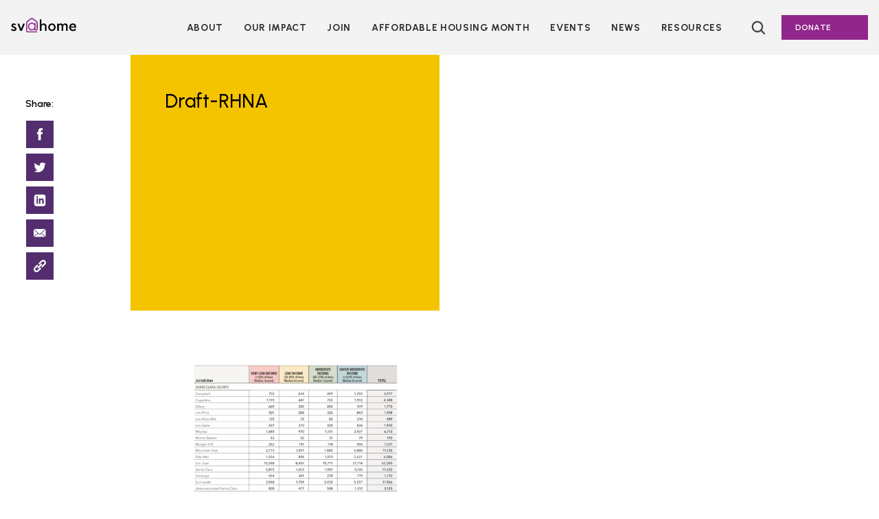

--- FILE ---
content_type: text/html; charset=UTF-8
request_url: https://siliconvalleyathome.org/housing-topics/draft-rhna/
body_size: 14680
content:
<!doctype html>
<html lang="en-US">
<head>
	<!-- Google Tag Manager -->
<script>(function(w,d,s,l,i){w[l]=w[l]||[];w[l].push({'gtm.start':
new Date().getTime(),event:'gtm.js'});var f=d.getElementsByTagName(s)[0],
j=d.createElement(s),dl=l!='dataLayer'?'&l='+l:'';j.async=true;j.src=
'https://www.googletagmanager.com/gtm.js?id='+i+dl;f.parentNode.insertBefore(j,f);
})(window,document,'script','dataLayer','GTM-NJT7QLS');</script>
<!-- End Google Tag Manager -->
	<meta charset="UTF-8">
	<meta name="viewport" content="width=device-width, initial-scale=1">
	<link rel="profile" href="https://gmpg.org/xfn/11">
	<link rel="preconnect" href="https://fonts.googleapis.com">
	<link rel="preconnect" href="https://fonts.gstatic.com" crossorigin>
	<link href="https://fonts.googleapis.com/css2?family=Amiri:ital@1&family=Lato:ital,wght@0,300;0,700;0,900;1,400&family=Playfair+Display:ital,wght@0,400;0,500;0,600;0,700;0,900;1,800&family=Urbanist:wght@400;500;600;700&display=swap" rel="stylesheet">

	<meta name='robots' content='index, follow, max-image-preview:large, max-snippet:-1, max-video-preview:-1' />
	<style>img:is([sizes="auto" i], [sizes^="auto," i]) { contain-intrinsic-size: 3000px 1500px }</style>
	
	<!-- This site is optimized with the Yoast SEO plugin v26.6 - https://yoast.com/wordpress/plugins/seo/ -->
	<title>Draft-RHNA - SV@Home</title>
	<link rel="canonical" href="https://siliconvalleyathome.org/housing-topics/draft-rhna/" />
	<meta property="og:locale" content="en_US" />
	<meta property="og:type" content="article" />
	<meta property="og:title" content="Draft-RHNA - SV@Home" />
	<meta property="og:url" content="https://siliconvalleyathome.org/housing-topics/draft-rhna/" />
	<meta property="og:site_name" content="SV@Home" />
	<meta property="og:image" content="https://siliconvalleyathome.org/housing-topics/draft-rhna" />
	<meta property="og:image:width" content="1038" />
	<meta property="og:image:height" content="652" />
	<meta property="og:image:type" content="image/png" />
	<meta name="twitter:card" content="summary_large_image" />
	<script type="application/ld+json" class="yoast-schema-graph">{"@context":"https://schema.org","@graph":[{"@type":"WebPage","@id":"https://siliconvalleyathome.org/housing-topics/draft-rhna/","url":"https://siliconvalleyathome.org/housing-topics/draft-rhna/","name":"Draft-RHNA - SV@Home","isPartOf":{"@id":"https://siliconvalleyathome.org/#website"},"primaryImageOfPage":{"@id":"https://siliconvalleyathome.org/housing-topics/draft-rhna/#primaryimage"},"image":{"@id":"https://siliconvalleyathome.org/housing-topics/draft-rhna/#primaryimage"},"thumbnailUrl":"https://siliconvalleyathome.org/wp-content/uploads/2021/07/Draft-RHNA.png","datePublished":"2021-07-13T16:55:19+00:00","breadcrumb":{"@id":"https://siliconvalleyathome.org/housing-topics/draft-rhna/#breadcrumb"},"inLanguage":"en-US","potentialAction":[{"@type":"ReadAction","target":["https://siliconvalleyathome.org/housing-topics/draft-rhna/"]}]},{"@type":"ImageObject","inLanguage":"en-US","@id":"https://siliconvalleyathome.org/housing-topics/draft-rhna/#primaryimage","url":"https://siliconvalleyathome.org/wp-content/uploads/2021/07/Draft-RHNA.png","contentUrl":"https://siliconvalleyathome.org/wp-content/uploads/2021/07/Draft-RHNA.png","width":1038,"height":652},{"@type":"BreadcrumbList","@id":"https://siliconvalleyathome.org/housing-topics/draft-rhna/#breadcrumb","itemListElement":[{"@type":"ListItem","position":1,"name":"Home","item":"https://siliconvalleyathome.org/"},{"@type":"ListItem","position":2,"name":"Housing Topics","item":"https://siliconvalleyathome.org/housing-topics/"},{"@type":"ListItem","position":3,"name":"Draft-RHNA"}]},{"@type":"WebSite","@id":"https://siliconvalleyathome.org/#website","url":"https://siliconvalleyathome.org/","name":"SV@Home","description":"","publisher":{"@id":"https://siliconvalleyathome.org/#organization"},"potentialAction":[{"@type":"SearchAction","target":{"@type":"EntryPoint","urlTemplate":"https://siliconvalleyathome.org/?s={search_term_string}"},"query-input":{"@type":"PropertyValueSpecification","valueRequired":true,"valueName":"search_term_string"}}],"inLanguage":"en-US"},{"@type":"Organization","@id":"https://siliconvalleyathome.org/#organization","name":"SV@Home","url":"https://siliconvalleyathome.org/","logo":{"@type":"ImageObject","inLanguage":"en-US","@id":"https://siliconvalleyathome.org/#/schema/logo/image/","url":"https://siliconvalleyathome.org/wp-content/uploads/2017/06/color_logo_transparentbg-1900x623.png","contentUrl":"https://siliconvalleyathome.org/wp-content/uploads/2017/06/color_logo_transparentbg-1900x623.png","width":3750,"height":1229,"caption":"SV@Home"},"image":{"@id":"https://siliconvalleyathome.org/#/schema/logo/image/"}}]}</script>
	<!-- / Yoast SEO plugin. -->


<link rel='dns-prefetch' href='//cdnjs.cloudflare.com' />
<link rel='dns-prefetch' href='//use.typekit.net' />
<link rel="alternate" type="application/rss+xml" title="SV@Home &raquo; Feed" href="https://siliconvalleyathome.org/feed/" />
<link rel="alternate" type="application/rss+xml" title="SV@Home &raquo; Comments Feed" href="https://siliconvalleyathome.org/comments/feed/" />
<link rel="alternate" type="application/rss+xml" title="SV@Home &raquo; Draft-RHNA Comments Feed" href="https://siliconvalleyathome.org/housing-topics/draft-rhna/feed/" />
<script>
window._wpemojiSettings = {"baseUrl":"https:\/\/s.w.org\/images\/core\/emoji\/16.0.1\/72x72\/","ext":".png","svgUrl":"https:\/\/s.w.org\/images\/core\/emoji\/16.0.1\/svg\/","svgExt":".svg","source":{"concatemoji":"https:\/\/siliconvalleyathome.org\/wp-includes\/js\/wp-emoji-release.min.js?ver=6.8.3"}};
/*! This file is auto-generated */
!function(s,n){var o,i,e;function c(e){try{var t={supportTests:e,timestamp:(new Date).valueOf()};sessionStorage.setItem(o,JSON.stringify(t))}catch(e){}}function p(e,t,n){e.clearRect(0,0,e.canvas.width,e.canvas.height),e.fillText(t,0,0);var t=new Uint32Array(e.getImageData(0,0,e.canvas.width,e.canvas.height).data),a=(e.clearRect(0,0,e.canvas.width,e.canvas.height),e.fillText(n,0,0),new Uint32Array(e.getImageData(0,0,e.canvas.width,e.canvas.height).data));return t.every(function(e,t){return e===a[t]})}function u(e,t){e.clearRect(0,0,e.canvas.width,e.canvas.height),e.fillText(t,0,0);for(var n=e.getImageData(16,16,1,1),a=0;a<n.data.length;a++)if(0!==n.data[a])return!1;return!0}function f(e,t,n,a){switch(t){case"flag":return n(e,"\ud83c\udff3\ufe0f\u200d\u26a7\ufe0f","\ud83c\udff3\ufe0f\u200b\u26a7\ufe0f")?!1:!n(e,"\ud83c\udde8\ud83c\uddf6","\ud83c\udde8\u200b\ud83c\uddf6")&&!n(e,"\ud83c\udff4\udb40\udc67\udb40\udc62\udb40\udc65\udb40\udc6e\udb40\udc67\udb40\udc7f","\ud83c\udff4\u200b\udb40\udc67\u200b\udb40\udc62\u200b\udb40\udc65\u200b\udb40\udc6e\u200b\udb40\udc67\u200b\udb40\udc7f");case"emoji":return!a(e,"\ud83e\udedf")}return!1}function g(e,t,n,a){var r="undefined"!=typeof WorkerGlobalScope&&self instanceof WorkerGlobalScope?new OffscreenCanvas(300,150):s.createElement("canvas"),o=r.getContext("2d",{willReadFrequently:!0}),i=(o.textBaseline="top",o.font="600 32px Arial",{});return e.forEach(function(e){i[e]=t(o,e,n,a)}),i}function t(e){var t=s.createElement("script");t.src=e,t.defer=!0,s.head.appendChild(t)}"undefined"!=typeof Promise&&(o="wpEmojiSettingsSupports",i=["flag","emoji"],n.supports={everything:!0,everythingExceptFlag:!0},e=new Promise(function(e){s.addEventListener("DOMContentLoaded",e,{once:!0})}),new Promise(function(t){var n=function(){try{var e=JSON.parse(sessionStorage.getItem(o));if("object"==typeof e&&"number"==typeof e.timestamp&&(new Date).valueOf()<e.timestamp+604800&&"object"==typeof e.supportTests)return e.supportTests}catch(e){}return null}();if(!n){if("undefined"!=typeof Worker&&"undefined"!=typeof OffscreenCanvas&&"undefined"!=typeof URL&&URL.createObjectURL&&"undefined"!=typeof Blob)try{var e="postMessage("+g.toString()+"("+[JSON.stringify(i),f.toString(),p.toString(),u.toString()].join(",")+"));",a=new Blob([e],{type:"text/javascript"}),r=new Worker(URL.createObjectURL(a),{name:"wpTestEmojiSupports"});return void(r.onmessage=function(e){c(n=e.data),r.terminate(),t(n)})}catch(e){}c(n=g(i,f,p,u))}t(n)}).then(function(e){for(var t in e)n.supports[t]=e[t],n.supports.everything=n.supports.everything&&n.supports[t],"flag"!==t&&(n.supports.everythingExceptFlag=n.supports.everythingExceptFlag&&n.supports[t]);n.supports.everythingExceptFlag=n.supports.everythingExceptFlag&&!n.supports.flag,n.DOMReady=!1,n.readyCallback=function(){n.DOMReady=!0}}).then(function(){return e}).then(function(){var e;n.supports.everything||(n.readyCallback(),(e=n.source||{}).concatemoji?t(e.concatemoji):e.wpemoji&&e.twemoji&&(t(e.twemoji),t(e.wpemoji)))}))}((window,document),window._wpemojiSettings);
</script>
<style id='wp-emoji-styles-inline-css'>

	img.wp-smiley, img.emoji {
		display: inline !important;
		border: none !important;
		box-shadow: none !important;
		height: 1em !important;
		width: 1em !important;
		margin: 0 0.07em !important;
		vertical-align: -0.1em !important;
		background: none !important;
		padding: 0 !important;
	}
</style>
<link rel='stylesheet' id='wp-block-library-css' href='https://siliconvalleyathome.org/wp-includes/css/dist/block-library/style.min.css?ver=6.8.3' media='all' />
<style id='classic-theme-styles-inline-css'>
/*! This file is auto-generated */
.wp-block-button__link{color:#fff;background-color:#32373c;border-radius:9999px;box-shadow:none;text-decoration:none;padding:calc(.667em + 2px) calc(1.333em + 2px);font-size:1.125em}.wp-block-file__button{background:#32373c;color:#fff;text-decoration:none}
</style>
<link rel='stylesheet' id='embed-action-network-css' href='https://siliconvalleyathome.org/wp-content/plugins/wp-action-network/blocks/block.css?ver=1673374981' media='all' />
<style id='global-styles-inline-css'>
:root{--wp--preset--aspect-ratio--square: 1;--wp--preset--aspect-ratio--4-3: 4/3;--wp--preset--aspect-ratio--3-4: 3/4;--wp--preset--aspect-ratio--3-2: 3/2;--wp--preset--aspect-ratio--2-3: 2/3;--wp--preset--aspect-ratio--16-9: 16/9;--wp--preset--aspect-ratio--9-16: 9/16;--wp--preset--color--black: #000000;--wp--preset--color--cyan-bluish-gray: #abb8c3;--wp--preset--color--white: #FFFFFF;--wp--preset--color--pale-pink: #f78da7;--wp--preset--color--vivid-red: #cf2e2e;--wp--preset--color--luminous-vivid-orange: #ff6900;--wp--preset--color--luminous-vivid-amber: #fcb900;--wp--preset--color--light-green-cyan: #7bdcb5;--wp--preset--color--vivid-green-cyan: #00d084;--wp--preset--color--pale-cyan-blue: #8ed1fc;--wp--preset--color--vivid-cyan-blue: #0693e3;--wp--preset--color--vivid-purple: #9b51e0;--wp--preset--color--sv-purple: #91278B;--wp--preset--color--sv-dark-purple: #532D6D;--wp--preset--color--dark-gray: #56565A;--wp--preset--color--sv-lt-blue: #60A9C1;--wp--preset--color--sv-yellow: #F5C400;--wp--preset--color--sv-blue: #EB881F;--wp--preset--color--darker-gray: #343030;--wp--preset--color--sv-lt-purple: #F3F3F3;--wp--preset--color--gray: #DEDEDE;--wp--preset--color--microsite-purple: #c893c5;--wp--preset--gradient--vivid-cyan-blue-to-vivid-purple: linear-gradient(135deg,rgba(6,147,227,1) 0%,rgb(155,81,224) 100%);--wp--preset--gradient--light-green-cyan-to-vivid-green-cyan: linear-gradient(135deg,rgb(122,220,180) 0%,rgb(0,208,130) 100%);--wp--preset--gradient--luminous-vivid-amber-to-luminous-vivid-orange: linear-gradient(135deg,rgba(252,185,0,1) 0%,rgba(255,105,0,1) 100%);--wp--preset--gradient--luminous-vivid-orange-to-vivid-red: linear-gradient(135deg,rgba(255,105,0,1) 0%,rgb(207,46,46) 100%);--wp--preset--gradient--very-light-gray-to-cyan-bluish-gray: linear-gradient(135deg,rgb(238,238,238) 0%,rgb(169,184,195) 100%);--wp--preset--gradient--cool-to-warm-spectrum: linear-gradient(135deg,rgb(74,234,220) 0%,rgb(151,120,209) 20%,rgb(207,42,186) 40%,rgb(238,44,130) 60%,rgb(251,105,98) 80%,rgb(254,248,76) 100%);--wp--preset--gradient--blush-light-purple: linear-gradient(135deg,rgb(255,206,236) 0%,rgb(152,150,240) 100%);--wp--preset--gradient--blush-bordeaux: linear-gradient(135deg,rgb(254,205,165) 0%,rgb(254,45,45) 50%,rgb(107,0,62) 100%);--wp--preset--gradient--luminous-dusk: linear-gradient(135deg,rgb(255,203,112) 0%,rgb(199,81,192) 50%,rgb(65,88,208) 100%);--wp--preset--gradient--pale-ocean: linear-gradient(135deg,rgb(255,245,203) 0%,rgb(182,227,212) 50%,rgb(51,167,181) 100%);--wp--preset--gradient--electric-grass: linear-gradient(135deg,rgb(202,248,128) 0%,rgb(113,206,126) 100%);--wp--preset--gradient--midnight: linear-gradient(135deg,rgb(2,3,129) 0%,rgb(40,116,252) 100%);--wp--preset--font-size--small: 13px;--wp--preset--font-size--medium: 20px;--wp--preset--font-size--large: 36px;--wp--preset--font-size--x-large: 42px;--wp--preset--font-size--h-1: 50px;--wp--preset--font-size--h-2: 36px;--wp--preset--font-size--h-3: 28px;--wp--preset--font-size--h-4: 26px;--wp--preset--font-size--h-5: 22px;--wp--preset--font-size--h-6: 14px;--wp--preset--font-size--p: 18px;--wp--preset--font-size--xs: 13px;--wp--preset--font-size--button: 16px;--wp--preset--font-size--nav: 15px;--wp--preset--spacing--20: 0.44rem;--wp--preset--spacing--30: 0.67rem;--wp--preset--spacing--40: 1rem;--wp--preset--spacing--50: 1.5rem;--wp--preset--spacing--60: 2.25rem;--wp--preset--spacing--70: 3.38rem;--wp--preset--spacing--80: 5.06rem;--wp--preset--shadow--natural: 6px 6px 9px rgba(0, 0, 0, 0.2);--wp--preset--shadow--deep: 12px 12px 50px rgba(0, 0, 0, 0.4);--wp--preset--shadow--sharp: 6px 6px 0px rgba(0, 0, 0, 0.2);--wp--preset--shadow--outlined: 6px 6px 0px -3px rgba(255, 255, 255, 1), 6px 6px rgba(0, 0, 0, 1);--wp--preset--shadow--crisp: 6px 6px 0px rgba(0, 0, 0, 1);}:where(.is-layout-flex){gap: 0.5em;}:where(.is-layout-grid){gap: 0.5em;}body .is-layout-flex{display: flex;}.is-layout-flex{flex-wrap: wrap;align-items: center;}.is-layout-flex > :is(*, div){margin: 0;}body .is-layout-grid{display: grid;}.is-layout-grid > :is(*, div){margin: 0;}:where(.wp-block-columns.is-layout-flex){gap: 2em;}:where(.wp-block-columns.is-layout-grid){gap: 2em;}:where(.wp-block-post-template.is-layout-flex){gap: 1.25em;}:where(.wp-block-post-template.is-layout-grid){gap: 1.25em;}.has-black-color{color: var(--wp--preset--color--black) !important;}.has-cyan-bluish-gray-color{color: var(--wp--preset--color--cyan-bluish-gray) !important;}.has-white-color{color: var(--wp--preset--color--white) !important;}.has-pale-pink-color{color: var(--wp--preset--color--pale-pink) !important;}.has-vivid-red-color{color: var(--wp--preset--color--vivid-red) !important;}.has-luminous-vivid-orange-color{color: var(--wp--preset--color--luminous-vivid-orange) !important;}.has-luminous-vivid-amber-color{color: var(--wp--preset--color--luminous-vivid-amber) !important;}.has-light-green-cyan-color{color: var(--wp--preset--color--light-green-cyan) !important;}.has-vivid-green-cyan-color{color: var(--wp--preset--color--vivid-green-cyan) !important;}.has-pale-cyan-blue-color{color: var(--wp--preset--color--pale-cyan-blue) !important;}.has-vivid-cyan-blue-color{color: var(--wp--preset--color--vivid-cyan-blue) !important;}.has-vivid-purple-color{color: var(--wp--preset--color--vivid-purple) !important;}.has-black-background-color{background-color: var(--wp--preset--color--black) !important;}.has-cyan-bluish-gray-background-color{background-color: var(--wp--preset--color--cyan-bluish-gray) !important;}.has-white-background-color{background-color: var(--wp--preset--color--white) !important;}.has-pale-pink-background-color{background-color: var(--wp--preset--color--pale-pink) !important;}.has-vivid-red-background-color{background-color: var(--wp--preset--color--vivid-red) !important;}.has-luminous-vivid-orange-background-color{background-color: var(--wp--preset--color--luminous-vivid-orange) !important;}.has-luminous-vivid-amber-background-color{background-color: var(--wp--preset--color--luminous-vivid-amber) !important;}.has-light-green-cyan-background-color{background-color: var(--wp--preset--color--light-green-cyan) !important;}.has-vivid-green-cyan-background-color{background-color: var(--wp--preset--color--vivid-green-cyan) !important;}.has-pale-cyan-blue-background-color{background-color: var(--wp--preset--color--pale-cyan-blue) !important;}.has-vivid-cyan-blue-background-color{background-color: var(--wp--preset--color--vivid-cyan-blue) !important;}.has-vivid-purple-background-color{background-color: var(--wp--preset--color--vivid-purple) !important;}.has-black-border-color{border-color: var(--wp--preset--color--black) !important;}.has-cyan-bluish-gray-border-color{border-color: var(--wp--preset--color--cyan-bluish-gray) !important;}.has-white-border-color{border-color: var(--wp--preset--color--white) !important;}.has-pale-pink-border-color{border-color: var(--wp--preset--color--pale-pink) !important;}.has-vivid-red-border-color{border-color: var(--wp--preset--color--vivid-red) !important;}.has-luminous-vivid-orange-border-color{border-color: var(--wp--preset--color--luminous-vivid-orange) !important;}.has-luminous-vivid-amber-border-color{border-color: var(--wp--preset--color--luminous-vivid-amber) !important;}.has-light-green-cyan-border-color{border-color: var(--wp--preset--color--light-green-cyan) !important;}.has-vivid-green-cyan-border-color{border-color: var(--wp--preset--color--vivid-green-cyan) !important;}.has-pale-cyan-blue-border-color{border-color: var(--wp--preset--color--pale-cyan-blue) !important;}.has-vivid-cyan-blue-border-color{border-color: var(--wp--preset--color--vivid-cyan-blue) !important;}.has-vivid-purple-border-color{border-color: var(--wp--preset--color--vivid-purple) !important;}.has-vivid-cyan-blue-to-vivid-purple-gradient-background{background: var(--wp--preset--gradient--vivid-cyan-blue-to-vivid-purple) !important;}.has-light-green-cyan-to-vivid-green-cyan-gradient-background{background: var(--wp--preset--gradient--light-green-cyan-to-vivid-green-cyan) !important;}.has-luminous-vivid-amber-to-luminous-vivid-orange-gradient-background{background: var(--wp--preset--gradient--luminous-vivid-amber-to-luminous-vivid-orange) !important;}.has-luminous-vivid-orange-to-vivid-red-gradient-background{background: var(--wp--preset--gradient--luminous-vivid-orange-to-vivid-red) !important;}.has-very-light-gray-to-cyan-bluish-gray-gradient-background{background: var(--wp--preset--gradient--very-light-gray-to-cyan-bluish-gray) !important;}.has-cool-to-warm-spectrum-gradient-background{background: var(--wp--preset--gradient--cool-to-warm-spectrum) !important;}.has-blush-light-purple-gradient-background{background: var(--wp--preset--gradient--blush-light-purple) !important;}.has-blush-bordeaux-gradient-background{background: var(--wp--preset--gradient--blush-bordeaux) !important;}.has-luminous-dusk-gradient-background{background: var(--wp--preset--gradient--luminous-dusk) !important;}.has-pale-ocean-gradient-background{background: var(--wp--preset--gradient--pale-ocean) !important;}.has-electric-grass-gradient-background{background: var(--wp--preset--gradient--electric-grass) !important;}.has-midnight-gradient-background{background: var(--wp--preset--gradient--midnight) !important;}.has-small-font-size{font-size: var(--wp--preset--font-size--small) !important;}.has-medium-font-size{font-size: var(--wp--preset--font-size--medium) !important;}.has-large-font-size{font-size: var(--wp--preset--font-size--large) !important;}.has-x-large-font-size{font-size: var(--wp--preset--font-size--x-large) !important;}
:where(.wp-block-post-template.is-layout-flex){gap: 1.25em;}:where(.wp-block-post-template.is-layout-grid){gap: 1.25em;}
:where(.wp-block-columns.is-layout-flex){gap: 2em;}:where(.wp-block-columns.is-layout-grid){gap: 2em;}
:root :where(.wp-block-pullquote){font-size: 1.5em;line-height: 1.6;}
</style>
<link rel='stylesheet' id='contact-form-7-css' href='https://siliconvalleyathome.org/wp-content/plugins/contact-form-7/includes/css/styles.css?ver=6.1.4' media='all' />
<link rel='stylesheet' id='slick-style-css' href='https://cdnjs.cloudflare.com/ajax/libs/slick-carousel/1.8.1/slick.min.css?ver=6.8.3' media='all' />
<link rel='stylesheet' id='sv_2022-fonts-css' href='https://use.typekit.net/zne2iqm.css?ver=6.8.3' media='' />
<link rel='stylesheet' id='sv_2022-style-css' href='https://siliconvalleyathome.org/wp-content/themes/sv_2022/dist/style-293946.css?ver=1.2.1' media='all' />
<script src="https://cdnjs.cloudflare.com/ajax/libs/gsap/3.5.1/gsap.min.js?ver=3.5.1" id="gsap-js"></script>
<script src="https://siliconvalleyathome.org/wp-content/themes/sv_2022/js/ScrollTrigger.min.js?ver=6.8.3" id="gsap-scrollTrigger-js"></script>
<script src="https://siliconvalleyathome.org/wp-includes/js/jquery/jquery.min.js?ver=3.7.1" id="jquery-core-js"></script>
<script src="https://siliconvalleyathome.org/wp-includes/js/jquery/jquery-migrate.min.js?ver=3.4.1" id="jquery-migrate-js"></script>
<link rel="https://api.w.org/" href="https://siliconvalleyathome.org/wp-json/" /><link rel="alternate" title="JSON" type="application/json" href="https://siliconvalleyathome.org/wp-json/wp/v2/media/13050" /><link rel="EditURI" type="application/rsd+xml" title="RSD" href="https://siliconvalleyathome.org/xmlrpc.php?rsd" />
<link rel='shortlink' href='https://siliconvalleyathome.org/?p=13050' />
<link rel="alternate" title="oEmbed (JSON)" type="application/json+oembed" href="https://siliconvalleyathome.org/wp-json/oembed/1.0/embed?url=https%3A%2F%2Fsiliconvalleyathome.org%2Fhousing-topics%2Fdraft-rhna%2F" />
<link rel="alternate" title="oEmbed (XML)" type="text/xml+oembed" href="https://siliconvalleyathome.org/wp-json/oembed/1.0/embed?url=https%3A%2F%2Fsiliconvalleyathome.org%2Fhousing-topics%2Fdraft-rhna%2F&#038;format=xml" />
<style>.recentcomments a{display:inline !important;padding:0 !important;margin:0 !important;}</style><link rel="icon" href="https://siliconvalleyathome.org/wp-content/uploads/2017/06/cropped-At-sign_large-32x32.png" sizes="32x32" />
<link rel="icon" href="https://siliconvalleyathome.org/wp-content/uploads/2017/06/cropped-At-sign_large-192x192.png" sizes="192x192" />
<link rel="apple-touch-icon" href="https://siliconvalleyathome.org/wp-content/uploads/2017/06/cropped-At-sign_large-180x180.png" />
<meta name="msapplication-TileImage" content="https://siliconvalleyathome.org/wp-content/uploads/2017/06/cropped-At-sign_large-270x270.png" />
</head>

<body class="attachment wp-singular attachment-template-default attachmentid-13050 attachment-png wp-custom-logo wp-theme-sv_2022">
	<!-- Google Tag Manager (noscript) -->
<noscript><iframe src="https://www.googletagmanager.com/ns.html?id=GTM-NJT7QLS"
height="0" width="0" style="display:none;visibility:hidden"></iframe></noscript>
<!-- End Google Tag Manager (noscript) -->
		<svg xmlns="http://www.w3.org/2000/svg" viewBox="0 0 0 0" width="0" height="0" focusable="false" role="none" style="visibility: hidden; position: absolute; left: -9999px; overflow: hidden;">
			<defs>
				<filter id="sv_2022-black">
					<feColorMatrix
		      type="matrix"
					color-interpolation-filters="sRGB"
		      values="0 0 0 0 0		              0 0 0 0 0		              0 0 0 0 0		              0 0 0 1 0 "/>
				</filter>
			</defs>
		</svg>
				<svg xmlns="http://www.w3.org/2000/svg" viewBox="0 0 0 0" width="0" height="0" focusable="false" role="none" style="visibility: hidden; position: absolute; left: -9999px; overflow: hidden;">
			<defs>
				<filter id="sv_2022-sv-purple">
					<feColorMatrix
		      type="matrix"
					color-interpolation-filters="sRGB"
		      values="0 0 0 0 0.56862745098		              0 0 0 0 0.152941176471		              0 0 0 0 0.545098039216		              0 0 0 1 0 "/>
				</filter>
			</defs>
		</svg>
				<svg xmlns="http://www.w3.org/2000/svg" viewBox="0 0 0 0" width="0" height="0" focusable="false" role="none" style="visibility: hidden; position: absolute; left: -9999px; overflow: hidden;">
			<defs>
				<filter id="sv_2022-sv-dark-purple">
					<feColorMatrix
		      type="matrix"
					color-interpolation-filters="sRGB"
		      values="0 0 0 0 0.325490196078		              0 0 0 0 0.176470588235		              0 0 0 0 0.427450980392		              0 0 0 1 0 "/>
				</filter>
			</defs>
		</svg>
				<svg xmlns="http://www.w3.org/2000/svg" viewBox="0 0 0 0" width="0" height="0" focusable="false" role="none" style="visibility: hidden; position: absolute; left: -9999px; overflow: hidden;">
			<defs>
				<filter id="sv_2022-dark-gray">
					<feColorMatrix
		      type="matrix"
					color-interpolation-filters="sRGB"
		      values="0 0 0 0 0.337254901961		              0 0 0 0 0.337254901961		              0 0 0 0 0.352941176471		              0 0 0 1 0 "/>
				</filter>
			</defs>
		</svg>
				<svg xmlns="http://www.w3.org/2000/svg" viewBox="0 0 0 0" width="0" height="0" focusable="false" role="none" style="visibility: hidden; position: absolute; left: -9999px; overflow: hidden;">
			<defs>
				<filter id="sv_2022-sv-lt-blue">
					<feColorMatrix
		      type="matrix"
					color-interpolation-filters="sRGB"
		      values="0 0 0 0 0.376470588235		              0 0 0 0 0.662745098039		              0 0 0 0 0.756862745098		              0 0 0 1 0 "/>
				</filter>
			</defs>
		</svg>
				<svg xmlns="http://www.w3.org/2000/svg" viewBox="0 0 0 0" width="0" height="0" focusable="false" role="none" style="visibility: hidden; position: absolute; left: -9999px; overflow: hidden;">
			<defs>
				<filter id="sv_2022-sv-yellow">
					<feColorMatrix
		      type="matrix"
					color-interpolation-filters="sRGB"
		      values="0 0 0 0 0.960784313725		              0 0 0 0 0.76862745098		              0 0 0 0 0		              0 0 0 1 0 "/>
				</filter>
			</defs>
		</svg>
				<svg xmlns="http://www.w3.org/2000/svg" viewBox="0 0 0 0" width="0" height="0" focusable="false" role="none" style="visibility: hidden; position: absolute; left: -9999px; overflow: hidden;">
			<defs>
				<filter id="sv_2022-sv-blue">
					<feColorMatrix
		      type="matrix"
					color-interpolation-filters="sRGB"
		      values="0 0 0 0 0.921568627451		              0 0 0 0 0.533333333333		              0 0 0 0 0.121568627451		              0 0 0 1 0 "/>
				</filter>
			</defs>
		</svg>
				<svg xmlns="http://www.w3.org/2000/svg" viewBox="0 0 0 0" width="0" height="0" focusable="false" role="none" style="visibility: hidden; position: absolute; left: -9999px; overflow: hidden;">
			<defs>
				<filter id="sv_2022-darker-gray">
					<feColorMatrix
		      type="matrix"
					color-interpolation-filters="sRGB"
		      values="0 0 0 0 0.203921568627		              0 0 0 0 0.188235294118		              0 0 0 0 0.188235294118		              0 0 0 1 0 "/>
				</filter>
			</defs>
		</svg>
				<svg xmlns="http://www.w3.org/2000/svg" viewBox="0 0 0 0" width="0" height="0" focusable="false" role="none" style="visibility: hidden; position: absolute; left: -9999px; overflow: hidden;">
			<defs>
				<filter id="sv_2022-sv-lt-purple">
					<feColorMatrix
		      type="matrix"
					color-interpolation-filters="sRGB"
		      values="0 0 0 0 0.952941176471		              0 0 0 0 0.952941176471		              0 0 0 0 0.952941176471		              0 0 0 1 0 "/>
				</filter>
			</defs>
		</svg>
				<svg xmlns="http://www.w3.org/2000/svg" viewBox="0 0 0 0" width="0" height="0" focusable="false" role="none" style="visibility: hidden; position: absolute; left: -9999px; overflow: hidden;">
			<defs>
				<filter id="sv_2022-gray">
					<feColorMatrix
		      type="matrix"
					color-interpolation-filters="sRGB"
		      values="0 0 0 0 0.870588235294		              0 0 0 0 0.870588235294		              0 0 0 0 0.870588235294		              0 0 0 1 0 "/>
				</filter>
			</defs>
		</svg>
				<svg xmlns="http://www.w3.org/2000/svg" viewBox="0 0 0 0" width="0" height="0" focusable="false" role="none" style="visibility: hidden; position: absolute; left: -9999px; overflow: hidden;">
			<defs>
				<filter id="sv_2022-white">
					<feColorMatrix
		      type="matrix"
					color-interpolation-filters="sRGB"
		      values="0 0 0 0 1		              0 0 0 0 1		              0 0 0 0 1		              0 0 0 1 0 "/>
				</filter>
			</defs>
		</svg>
				<svg xmlns="http://www.w3.org/2000/svg" viewBox="0 0 0 0" width="0" height="0" focusable="false" role="none" style="visibility: hidden; position: absolute; left: -9999px; overflow: hidden;">
			<defs>
				<filter id="sv_2022-microsite-purple">
					<feColorMatrix
		      type="matrix"
					color-interpolation-filters="sRGB"
		      values="0 0 0 0 0.78431372549		              0 0 0 0 0.576470588235		              0 0 0 0 0.772549019608		              0 0 0 1 0 "/>
				</filter>
			</defs>
		</svg>
		<div id="page" class="site">

	<!-- Violator Code -->
		<!-- End Violoator -->
			<a class="skip-link screen-reader-text" href="#primary">Skip to content</a>
	<header id="masthead" class="site-header">
		<div class="site-branding">
			<p class="site-header__branding">
				<a class="site-header__branding-link" href="https://siliconvalleyathome.org/" rel="home">
					<svg width="277" height="70" viewBox="0 0 277 70" stroke="none" fill="none" xmlns="http://www.w3.org/2000/svg">
<path d="M99.7065 31.4278V27.1223H104.427V55.3559C105.365 55.412 106.305 55.412 107.243 55.3559C107.625 55.2913 107.974 55.1005 108.235 54.8138C108.496 54.5271 108.655 54.1608 108.686 53.773C108.754 53.3582 108.78 52.9374 108.764 52.5172C108.764 44.4269 108.764 36.3259 108.764 28.2145C108.82 26.9886 108.553 25.7698 107.992 24.6805C107.43 23.5912 106.593 22.67 105.565 22.0095C100.735 18.7012 95.9775 15.3455 91.168 12.0109C90.3636 11.4266 89.3943 11.1171 88.4023 11.1275C87.4103 11.1379 86.4477 11.4679 85.6556 12.0689C80.9773 15.5689 76.3076 19.0759 71.6467 22.5899C69.6589 24.0937 68.8303 26.1884 68.8303 28.6471V51.0504C68.8303 54.1318 68.8303 57.2132 68.8303 60.2893C68.8213 60.7528 68.86 61.2161 68.9456 61.6717C69.0045 62.1136 69.2221 62.5185 69.5574 62.8101C69.8927 63.1017 70.3224 63.2598 70.7656 63.2546C71.1432 63.2546 71.5208 63.2546 71.8985 63.2546H111.434C111.544 64.8375 111.46 66.3782 111.486 68.0033C111.139 68.0591 110.789 68.0961 110.437 68.1141C97.3254 68.1141 84.2133 68.1141 71.0698 68.1141C70.1383 68.1065 69.2175 67.9134 68.3606 67.5457C67.5038 67.178 66.7279 66.6431 66.0778 65.9719C65.4277 65.3007 64.9162 64.5065 64.5731 63.6353C64.2299 62.7641 64.0618 61.833 64.0784 60.896C64.1466 52.8813 64.0784 44.8666 64.0784 36.8518C64.0784 33.9393 64.047 31.0479 64.0784 28.1195C64.069 26.2927 64.4922 24.4899 65.3131 22.8603C66.1339 21.2308 67.3288 19.8214 68.7988 18.7487C73.43 15.1978 78.166 11.7787 82.7867 8.19608C84.3988 7.00756 86.3399 6.35586 88.3383 6.33221C90.3368 6.30856 92.2926 6.91413 93.932 8.06417C98.7467 11.5149 103.656 14.8284 108.497 18.2369C110.065 19.2754 111.345 20.6974 112.217 22.3697C113.09 24.0419 113.526 25.9096 113.485 27.7976C113.516 36.2398 113.516 44.6819 113.485 53.124C113.485 56.2107 112.021 58.4003 109.21 59.6772C108.72 59.9273 108.185 60.0779 107.637 60.1204C105.046 60.1626 102.455 60.1204 99.696 60.1204V54.3059C99.1086 54.8335 98.7257 55.1132 98.3691 55.4403C91.9022 61.392 81.8007 60.7167 75.9317 54.1476C71.1485 48.7922 70.5453 40.6666 73.5244 35.1528C77.8094 27.2383 86.4843 24.4261 93.89 27.4494C95.7856 28.2646 97.4901 29.4707 98.8936 30.9898C99.0584 31.1765 99.2108 31.3739 99.3499 31.5808L99.7065 31.4278ZM99.9373 43.0357C99.9373 36.1765 94.9495 31.0215 88.341 31.0215C86.7864 31.015 85.2462 31.3204 83.8103 31.9197C82.3744 32.519 81.0716 33.4003 79.9782 34.5121C78.8849 35.6238 78.0228 36.9437 77.4423 38.3945C76.8619 39.8454 76.5748 41.398 76.5978 42.9618C76.5656 46.1181 77.7787 49.1585 79.9711 51.4165C82.1635 53.6745 85.1565 54.9659 88.2938 55.0077C93.4495 54.9971 99.9688 51.2615 99.9373 43.0093V43.0357Z" stroke="none" fill="black"/>
<path d="M196.414 30.5837H203.012V34.2771C203.489 33.7811 203.757 33.5068 204.019 33.2218C207.04 29.9822 210.727 29.101 214.923 30.1985C216.979 30.7428 218.746 32.0664 219.853 33.8919C220.084 34.2455 220.288 34.6095 220.566 35.0633L221.28 34.1716C222.816 32.1963 224.948 30.7767 227.355 30.1267C229.763 29.4767 232.315 29.6315 234.628 30.5678C237.922 31.9291 239.574 34.6042 240.266 37.9547C240.46 38.9046 240.56 39.8713 240.565 40.8409C240.591 47.3835 240.565 53.9209 240.565 60.4583C240.565 60.7062 240.533 60.9595 240.518 61.2022C239.637 61.4713 235.53 61.5294 233.878 61.2761V59.8198C233.878 54.1267 233.878 48.4335 233.878 42.7351C233.907 41.8077 233.844 40.8797 233.689 39.965C233.269 37.9389 232.152 36.4087 230.117 35.7439C229.101 35.3817 228.006 35.3103 226.952 35.5376C225.898 35.7649 224.928 36.282 224.149 37.0314C222.266 38.7514 221.789 41.0466 221.783 43.4738C221.783 48.9136 221.783 54.3588 221.783 59.7987V61.3394H215.122V59.9254C215.122 53.9807 215.122 48.0325 215.122 42.0808C215.133 41.5339 215.101 40.9871 215.028 40.4451C214.309 36.0816 209.961 34.1452 206.243 36.5407C204.208 37.8545 203.374 39.87 203.138 42.1916C203.102 42.655 203.09 43.1199 203.101 43.5846V61.3289H196.414V30.5837Z" stroke="none" fill="black"/>
<path d="M129.406 61.3709H122.823V12.4909C123.699 12.2218 127.811 12.1638 129.364 12.4223V34.8309C129.809 34.3455 130.072 34.0395 130.355 33.744C134.026 29.887 138.474 28.8898 143.467 30.4885C146.425 31.433 148.444 33.5224 149.734 36.3347C150.836 38.7248 151.124 41.2733 151.135 43.8587C151.135 49.3461 151.135 54.8282 151.135 60.3156C151.135 60.6427 151.082 60.9699 151.051 61.3709H144.385V59.9462C144.385 54.7543 144.385 49.5677 144.385 44.3758C144.383 43.1556 144.244 41.9396 143.97 40.751C142.633 35.2003 136.334 34.05 132.694 37.1631C131.653 38.0265 130.82 39.1149 130.255 40.3472C129.69 41.5795 129.409 42.924 129.432 44.2808C129.395 49.4675 129.432 54.6594 129.432 59.846L129.406 61.3709Z" stroke="none" fill="black"/>
<path d="M276.993 47.5838H254.078C254.112 48.1146 254.175 48.6431 254.267 49.1667C255.615 55.0076 260.372 57.0179 265.03 56.2897C267.551 55.923 269.837 54.602 271.423 52.5963C271.58 52.4064 271.753 52.227 272.01 51.942L276.552 55.4191C274.591 58.1206 272.283 60.1678 269.173 61.2231C265.809 62.3509 262.196 62.49 258.757 61.6241C253.48 60.2786 249.841 56.944 248.194 51.7468C246.327 45.9059 246.972 40.3077 250.769 35.3322C253.302 32.0081 256.79 30.3144 260.902 29.887C262.698 29.694 264.514 29.7955 266.278 30.1877C268.259 30.5805 270.116 31.4518 271.688 32.7267C273.261 34.0015 274.502 35.6417 275.304 37.506C276.736 40.6718 277.045 43.9748 276.993 47.5838ZM254.372 42.8984C255.746 43.1253 269.231 43.0673 270.107 42.8298C269.671 38.4083 266.613 35.443 262.502 35.443C260.472 35.4599 258.519 36.2302 257.019 37.606C255.519 38.9819 254.576 40.8665 254.372 42.8984Z" stroke="none" fill="black"/>
<path d="M157.903 46.4072C157.992 38.4188 162.666 32.1875 169.521 30.3355C171.902 29.6694 174.405 29.574 176.83 30.0569C179.255 30.5399 181.533 31.5877 183.483 33.1165C185.432 34.6452 186.999 36.6123 188.056 38.8599C189.113 41.1075 189.632 43.5731 189.572 46.059C189.498 53.9734 184.374 60.3473 176.748 61.8088C172.693 62.6438 168.474 61.8253 165.018 59.533C161.562 57.2408 159.152 53.6622 158.318 49.5835C158.127 48.5324 157.988 47.4723 157.903 46.4072ZM164.559 45.8796C164.496 47.7857 164.933 49.6749 165.828 51.3564C167.69 54.7069 170.591 56.2898 174.351 56.0734C178.112 55.8571 180.645 53.9629 182.045 50.4911C183.197 47.6939 183.248 44.5605 182.187 41.7271C179.564 34.4088 170.674 34.4352 167.082 38.6615C165.385 40.6723 164.486 43.2429 164.559 45.8796Z" stroke="none" fill="black"/>
<path d="M46.4613 61.4655C44.3634 61.4655 42.234 61.4655 40.0993 61.4655C39.8109 61.4655 39.5224 61.4655 39.1448 61.4181L27.2705 30.5938H34.6657C37.393 37.8856 40.1203 45.167 42.9001 52.5802L51.4334 30.5938H58.6398C58.5873 31.4749 47.3949 59.8721 46.4613 61.4655Z" stroke="none" fill="black"/>
<path d="M21.3517 34.3402L17.0614 37.9703C16.7624 37.6801 16.5055 37.4427 16.2275 37.1683C15.6001 36.5711 14.8573 36.1102 14.0452 35.8143C13.2331 35.5184 12.3692 35.3938 11.5071 35.4483C9.69243 35.5696 8.51759 36.7937 8.53857 38.4083C8.53816 38.7449 8.61568 39.0771 8.76497 39.3784C8.91427 39.6797 9.13124 39.9419 9.39872 40.1442C10.1186 40.7197 10.8914 41.225 11.7064 41.6532C13.1645 42.3813 14.7117 42.9512 16.1593 43.7004C17.6231 44.416 19.0264 45.2507 20.3552 46.1961C25.2643 49.8896 24.1104 56.3689 20.7118 59.3289C19.1576 60.6937 17.2493 61.5849 15.21 61.8985C11.5867 62.5395 7.85438 61.957 4.59446 60.2417C2.75121 59.2807 1.17285 57.8759 0 56.1526L4.40565 52.2797C4.72034 52.6227 4.99307 52.9182 5.27629 53.2136C6.22565 54.2319 7.37775 55.0373 8.65744 55.5774C9.93712 56.1174 11.3156 56.3799 12.703 56.3478C13.8064 56.3523 14.8788 55.9803 15.745 55.2925C17.2817 54.1001 17.4338 52.2692 16.0282 50.9237C15.4104 50.355 14.7145 49.8787 13.9617 49.5097C12.6925 48.8607 11.3393 48.3594 10.0753 47.7315C8.63659 47.0606 7.23584 46.3102 5.87944 45.4838C0.262241 41.9276 0.980781 33.7651 7.05953 30.9159C11.4022 28.8739 17.0719 29.8131 20.3552 33.1847C20.6751 33.5118 20.9793 33.8759 21.3517 34.3402Z" stroke="none" fill="black"/>
</svg>
					<span class="screen-reader-text">SV@Home</span>
				</a>
			</p>
		</div><!-- .site-branding -->

		<nav id="site-navigation" class="main-navigation">
			<button class="menu-toggle" aria-controls="primary-menu" aria-expanded="false"></button>
			<div class="menu-header-menu-container"><ul id="primary-menu" class="menu"><li id="menu-item-1311" class="menu-item menu-item-type-post_type menu-item-object-page menu-item-has-children menu-item-1311"><a href="https://siliconvalleyathome.org/about-us/">About</a>
<ul class="sub-menu">
	<li id="menu-item-1312" class="menu-item menu-item-type-post_type menu-item-object-page menu-item-1312"><a href="https://siliconvalleyathome.org/about-us/">About Us</a></li>
	<li id="menu-item-1305" class="menu-item menu-item-type-post_type menu-item-object-page menu-item-1305"><a href="https://siliconvalleyathome.org/staff/">Staff</a></li>
	<li id="menu-item-1306" class="menu-item menu-item-type-post_type menu-item-object-page menu-item-1306"><a href="https://siliconvalleyathome.org/board/">Board of Directors</a></li>
	<li id="menu-item-15624" class="menu-item menu-item-type-post_type menu-item-object-page menu-item-15624"><a href="https://siliconvalleyathome.org/job-listings/">Job Listings</a></li>
	<li id="menu-item-1314" class="menu-item menu-item-type-post_type menu-item-object-page menu-item-1314"><a href="https://siliconvalleyathome.org/contact-us/">Contact Us</a></li>
	<li id="menu-item-2025" class="menu-item menu-item-type-post_type menu-item-object-page menu-item-2025"><a href="https://siliconvalleyathome.org/about-us/press/">Media Inquiries</a></li>
	<li id="menu-item-17452" class="menu-item menu-item-type-post_type menu-item-object-page menu-item-17452"><a href="https://siliconvalleyathome.org/become-a-member/our-members/">Our Members</a></li>
	<li id="menu-item-18738" class="menu-item menu-item-type-post_type menu-item-object-page menu-item-18738"><a href="https://siliconvalleyathome.org/strategic-plan-2025-29/">Strategic Plan 2025-29</a></li>
</ul>
</li>
<li id="menu-item-18732" class="menu-item menu-item-type-post_type menu-item-object-page menu-item-has-children menu-item-18732"><a href="https://siliconvalleyathome.org/our-impact/">Our Impact</a>
<ul class="sub-menu">
	<li id="menu-item-19039" class="menu-item menu-item-type-post_type_archive menu-item-object-action-fund menu-item-19039"><a href="https://siliconvalleyathome.org/action-fund/">Action Fund</a></li>
	<li id="menu-item-18741" class="menu-item menu-item-type-post_type menu-item-object-page menu-item-18741"><a href="https://siliconvalleyathome.org/our-impact/">Our Impact</a></li>
	<li id="menu-item-7605" class="menu-item menu-item-type-post_type menu-item-object-page menu-item-has-children menu-item-7605"><a href="https://siliconvalleyathome.org/advocacy-toolkit/advocacy/">Advocacy</a>
	<ul class="sub-menu">
		<li id="menu-item-10748" class="menu-item menu-item-type-post_type menu-item-object-page menu-item-10748"><a href="https://siliconvalleyathome.org/advocacy-toolkit/advocacy/">Take Action</a></li>
		<li id="menu-item-16012" class="menu-item menu-item-type-post_type menu-item-object-page menu-item-16012"><a href="https://siliconvalleyathome.org/action-fund/">SV@Home Action Fund</a></li>
		<li id="menu-item-15820" class="menu-item menu-item-type-post_type menu-item-object-page menu-item-15820"><a href="https://siliconvalleyathome.org/advocacy-toolkit/">Advocacy Toolkit</a></li>
		<li id="menu-item-16403" class="menu-item menu-item-type-post_type menu-item-object-page menu-item-16403"><a href="https://siliconvalleyathome.org/housing-action-coalition-event-recordings/">Policy in Action@Home Series</a></li>
		<li id="menu-item-15642" class="menu-item menu-item-type-post_type menu-item-object-page menu-item-has-children menu-item-15642"><a href="https://siliconvalleyathome.org/project-endorsement/">Project Endorsement</a>
		<ul class="sub-menu">
			<li id="menu-item-15641" class="menu-item menu-item-type-post_type menu-item-object-page menu-item-15641"><a href="https://siliconvalleyathome.org/endorsed-projects/">List of Endorsed Projects</a></li>
		</ul>
</li>
	</ul>
</li>
	<li id="menu-item-18736" class="menu-item menu-item-type-post_type menu-item-object-page menu-item-has-children menu-item-18736"><a href="https://siliconvalleyathome.org/leadership-development/">Leadership Development</a>
	<ul class="sub-menu">
		<li id="menu-item-18735" class="menu-item menu-item-type-post_type menu-item-object-page menu-item-18735"><a href="https://siliconvalleyathome.org/community-roots-collaborative/">Community Roots Collaborative</a></li>
		<li id="menu-item-18737" class="menu-item menu-item-type-post_type menu-item-object-page menu-item-18737"><a href="https://siliconvalleyathome.org/brick-by-brick-institute/">Brick by Brick Institute</a></li>
	</ul>
</li>
	<li id="menu-item-18733" class="menu-item menu-item-type-post_type menu-item-object-page menu-item-has-children menu-item-18733"><a href="https://siliconvalleyathome.org/narrative-power/">Narrative Power</a>
	<ul class="sub-menu">
		<li id="menu-item-18734" class="menu-item menu-item-type-post_type menu-item-object-page menu-item-18734"><a href="https://siliconvalleyathome.org/?page_id=18726">Foundations of Affordable Housing</a></li>
	</ul>
</li>
</ul>
</li>
<li id="menu-item-17395" class="menu-item menu-item-type-custom menu-item-object-custom menu-item-has-children menu-item-17395"><a>Join</a>
<ul class="sub-menu">
	<li id="menu-item-19940" class="menu-item menu-item-type-custom menu-item-object-custom menu-item-19940"><a href="https://giving.classy.org/campaign/689102/donate">Individual Membership</a></li>
	<li id="menu-item-19941" class="menu-item menu-item-type-custom menu-item-object-custom menu-item-19941"><a href="https://giving.classy.org/campaign/720143/donate">Organizational Membership</a></li>
	<li id="menu-item-20204" class="menu-item menu-item-type-post_type menu-item-object-page menu-item-20204"><a href="https://siliconvalleyathome.org/ways-to-support-svhome/">More Ways To Support</a></li>
</ul>
</li>
<li id="menu-item-17624" class="menu-item menu-item-type-post_type menu-item-object-page menu-item-has-children menu-item-17624"><a href="https://siliconvalleyathome.org/affordable-housing-month/">Affordable Housing Month</a>
<ul class="sub-menu">
	<li id="menu-item-18775" class="menu-item menu-item-type-custom menu-item-object-custom menu-item-18775"><a href="https://siliconvalleyathome.org/affordable-housing-month/">Learn More</a></li>
	<li id="menu-item-18774" class="menu-item menu-item-type-custom menu-item-object-custom menu-item-18774"><a href="https://giving.classy.org/campaign/754884/donate">Become a Sponsor</a></li>
	<li id="menu-item-19358" class="menu-item menu-item-type-post_type menu-item-object-page menu-item-19358"><a href="https://siliconvalleyathome.org/affordable-housing-month/our-sponsors/">Our Sponsors</a></li>
</ul>
</li>
<li id="menu-item-10743" class="menu-item menu-item-type-post_type menu-item-object-page menu-item-10743"><a href="https://siliconvalleyathome.org/events/">Events</a></li>
<li id="menu-item-1636" class="menu-item menu-item-type-post_type menu-item-object-page menu-item-1636"><a href="https://siliconvalleyathome.org/news-and-updates/">News</a></li>
<li id="menu-item-15755" class="menu-item menu-item-type-post_type menu-item-object-page menu-item-has-children menu-item-15755"><a href="https://siliconvalleyathome.org/resources-2/">Resources</a>
<ul class="sub-menu">
	<li id="menu-item-15738" class="menu-item menu-item-type-post_type menu-item-object-page menu-item-15738"><a href="https://siliconvalleyathome.org/housing-topics/">Housing Topics</a></li>
	<li id="menu-item-15737" class="menu-item menu-item-type-post_type menu-item-object-page menu-item-15737"><a href="https://siliconvalleyathome.org/cities-and-public-agencies/">Cities and Public Agencies</a></li>
	<li id="menu-item-18913" class="menu-item menu-item-type-post_type menu-item-object-page menu-item-18913"><a href="https://siliconvalleyathome.org/housing-action-coalition-event-recordings/">Policy in Action@Home Series</a></li>
	<li id="menu-item-20187" class="menu-item menu-item-type-post_type menu-item-object-page menu-item-20187"><a href="https://siliconvalleyathome.org/foundations-of-affordable-housing-2/">Foundations of Affordable Housing</a></li>
	<li id="menu-item-16402" class="menu-item menu-item-type-post_type menu-item-object-page menu-item-16402"><a href="https://siliconvalleyathome.org/deep-dive-series/">Deep Dive Event Series</a></li>
	<li id="menu-item-15735" class="menu-item menu-item-type-post_type menu-item-object-page menu-item-15735"><a href="https://siliconvalleyathome.org/key-external-reports/">Key External Reports</a></li>
	<li id="menu-item-16663" class="menu-item menu-item-type-custom menu-item-object-custom menu-item-16663"><a href="https://siliconvalleyathome.org/resources/glossary/">Glossary</a></li>
</ul>
</li>
</ul></div>			<ul class="site-navigation-search">
								<li class='navigation-search'>
					<button type="button" name="button" class='search-button'>
						<img class="site-navigation-search__search-icon" src="https://siliconvalleyathome.org/wp-content/themes/sv_2022/img/search-icon.png" alt="">
					</button>
					<div class="search-holder active">
						<form class="search-form" role="search" method="get" action="https://siliconvalleyathome.org/">
        <label>
          <span class="screen-reader-text">Search for:</span>
          <input class="search-field" type="search" name="s" value="" placeholder="Search ...">
        </label>
        <span class="screen-reader-text">Search</span>
        <button class="search-submit wp-block-button__link" type="submit">Go</button>
    </form>
					</div>
				</li>
													<li class="navigation-button">
							<div class="wp-block-button is-style-fill">
		<a class="wp-block-button__link has-background-color has-svh-purple-background-color has-text-color has-white-color" href="https://giving.classy.org/campaign/718989/donate" target="">
			Donate		</a>
	</div>
		
					</li>
																</ul>
		</nav>
		<nav class="site-header__mobile-navigation">
			<button class="site-header__mobile-navigation__toggle" type="button" class="mobile-menu-toggle" aria-controls="mobile-navigation">
				<svg width="27" height="18" viewBox="0 0 27 18" fill="none" xmlns="http://www.w3.org/2000/svg">
<path d="M0 1H27M0 9.5H27M0 17.5H27" stroke="white"/>
</svg>
				<span class="screen-reader-text">Toggle navigation</span>
			</button>
			<div class="site-header__mobile-navigation__container" id="mobile-navigation">
				<div class="menu-header-menu-container"><ul id="primary-mobile-menu" class="menu"><li class="menu-item menu-item-type-post_type menu-item-object-page menu-item-has-children menu-item-1311"><a href="https://siliconvalleyathome.org/about-us/">About</a>
<ul class="sub-menu">
	<li class="menu-item menu-item-type-post_type menu-item-object-page menu-item-1312"><a href="https://siliconvalleyathome.org/about-us/">About Us</a></li>
	<li class="menu-item menu-item-type-post_type menu-item-object-page menu-item-1305"><a href="https://siliconvalleyathome.org/staff/">Staff</a></li>
	<li class="menu-item menu-item-type-post_type menu-item-object-page menu-item-1306"><a href="https://siliconvalleyathome.org/board/">Board of Directors</a></li>
	<li class="menu-item menu-item-type-post_type menu-item-object-page menu-item-15624"><a href="https://siliconvalleyathome.org/job-listings/">Job Listings</a></li>
	<li class="menu-item menu-item-type-post_type menu-item-object-page menu-item-1314"><a href="https://siliconvalleyathome.org/contact-us/">Contact Us</a></li>
	<li class="menu-item menu-item-type-post_type menu-item-object-page menu-item-2025"><a href="https://siliconvalleyathome.org/about-us/press/">Media Inquiries</a></li>
	<li class="menu-item menu-item-type-post_type menu-item-object-page menu-item-17452"><a href="https://siliconvalleyathome.org/become-a-member/our-members/">Our Members</a></li>
	<li class="menu-item menu-item-type-post_type menu-item-object-page menu-item-18738"><a href="https://siliconvalleyathome.org/strategic-plan-2025-29/">Strategic Plan 2025-29</a></li>
</ul>
</li>
<li class="menu-item menu-item-type-post_type menu-item-object-page menu-item-has-children menu-item-18732"><a href="https://siliconvalleyathome.org/our-impact/">Our Impact</a>
<ul class="sub-menu">
	<li class="menu-item menu-item-type-post_type_archive menu-item-object-action-fund menu-item-19039"><a href="https://siliconvalleyathome.org/action-fund/">Action Fund</a></li>
	<li class="menu-item menu-item-type-post_type menu-item-object-page menu-item-18741"><a href="https://siliconvalleyathome.org/our-impact/">Our Impact</a></li>
	<li class="menu-item menu-item-type-post_type menu-item-object-page menu-item-7605"><a href="https://siliconvalleyathome.org/advocacy-toolkit/advocacy/">Advocacy</a></li>
	<li class="menu-item menu-item-type-post_type menu-item-object-page menu-item-18736"><a href="https://siliconvalleyathome.org/leadership-development/">Leadership Development</a></li>
	<li class="menu-item menu-item-type-post_type menu-item-object-page menu-item-18733"><a href="https://siliconvalleyathome.org/narrative-power/">Narrative Power</a></li>
</ul>
</li>
<li class="menu-item menu-item-type-custom menu-item-object-custom menu-item-has-children menu-item-17395"><a>Join</a>
<ul class="sub-menu">
	<li class="menu-item menu-item-type-custom menu-item-object-custom menu-item-19940"><a href="https://giving.classy.org/campaign/689102/donate">Individual Membership</a></li>
	<li class="menu-item menu-item-type-custom menu-item-object-custom menu-item-19941"><a href="https://giving.classy.org/campaign/720143/donate">Organizational Membership</a></li>
	<li class="menu-item menu-item-type-post_type menu-item-object-page menu-item-20204"><a href="https://siliconvalleyathome.org/ways-to-support-svhome/">More Ways To Support</a></li>
</ul>
</li>
<li class="menu-item menu-item-type-post_type menu-item-object-page menu-item-has-children menu-item-17624"><a href="https://siliconvalleyathome.org/affordable-housing-month/">Affordable Housing Month</a>
<ul class="sub-menu">
	<li class="menu-item menu-item-type-custom menu-item-object-custom menu-item-18775"><a href="https://siliconvalleyathome.org/affordable-housing-month/">Learn More</a></li>
	<li class="menu-item menu-item-type-custom menu-item-object-custom menu-item-18774"><a href="https://giving.classy.org/campaign/754884/donate">Become a Sponsor</a></li>
	<li class="menu-item menu-item-type-post_type menu-item-object-page menu-item-19358"><a href="https://siliconvalleyathome.org/affordable-housing-month/our-sponsors/">Our Sponsors</a></li>
</ul>
</li>
<li class="menu-item menu-item-type-post_type menu-item-object-page menu-item-10743"><a href="https://siliconvalleyathome.org/events/">Events</a></li>
<li class="menu-item menu-item-type-post_type menu-item-object-page menu-item-1636"><a href="https://siliconvalleyathome.org/news-and-updates/">News</a></li>
<li class="menu-item menu-item-type-post_type menu-item-object-page menu-item-has-children menu-item-15755"><a href="https://siliconvalleyathome.org/resources-2/">Resources</a>
<ul class="sub-menu">
	<li class="menu-item menu-item-type-post_type menu-item-object-page menu-item-15738"><a href="https://siliconvalleyathome.org/housing-topics/">Housing Topics</a></li>
	<li class="menu-item menu-item-type-post_type menu-item-object-page menu-item-15737"><a href="https://siliconvalleyathome.org/cities-and-public-agencies/">Cities and Public Agencies</a></li>
	<li class="menu-item menu-item-type-post_type menu-item-object-page menu-item-18913"><a href="https://siliconvalleyathome.org/housing-action-coalition-event-recordings/">Policy in Action@Home Series</a></li>
	<li class="menu-item menu-item-type-post_type menu-item-object-page menu-item-20187"><a href="https://siliconvalleyathome.org/foundations-of-affordable-housing-2/">Foundations of Affordable Housing</a></li>
	<li class="menu-item menu-item-type-post_type menu-item-object-page menu-item-16402"><a href="https://siliconvalleyathome.org/deep-dive-series/">Deep Dive Event Series</a></li>
	<li class="menu-item menu-item-type-post_type menu-item-object-page menu-item-15735"><a href="https://siliconvalleyathome.org/key-external-reports/">Key External Reports</a></li>
	<li class="menu-item menu-item-type-custom menu-item-object-custom menu-item-16663"><a href="https://siliconvalleyathome.org/resources/glossary/">Glossary</a></li>
</ul>
</li>
</ul></div>								<form class="site-header__mobile-navigation__container-search" role="search" method="get" action="https://siliconvalleyathome.org/">
					<input type="search" name="s" value="" placeholder="Search" />
					<button type="submit">
						<span class="screen-reader-text">Submit search</span>
					</button>
				</form>
								<div class="site-header__mobile-navigation__container-socials">
											<ul class="site-socials">
					<li class="site-socials__item facebook">
				<a href="https://www.facebook.com/siliconvalleyathome/" target="_blank">
						<svg class="icon icon-facebook" viewBox="0 0 12 24" width="12" height="24">
	  <use xlink:href="https://siliconvalleyathome.org/wp-content/themes/sv_2022/img/svg/defs.svg#facebook"></use>
	</svg>
	 <span class="screen-reader-text">Find SV@Home on Facebook</span>
				</a>
			</li>
						<li class="site-socials__item twitter">
				<a href="https://twitter.com/SVatHome" target="_blank">
						<svg class="icon icon-twitter" viewBox="0 0 28 23" width="28" height="23">
	  <use xlink:href="https://siliconvalleyathome.org/wp-content/themes/sv_2022/img/svg/defs.svg#twitter"></use>
	</svg>
	 <span class="screen-reader-text">Find SV@Home on Twitter</span>
				</a>
			</li>
						<li class="site-socials__item linkedin">
				<a href="https://www.linkedin.com/company/sv-home" target="_blank">
						<svg class="icon icon-linkedin" viewBox="0 0 19 20" width="19" height="20">
	  <use xlink:href="https://siliconvalleyathome.org/wp-content/themes/sv_2022/img/svg/defs.svg#linkedin"></use>
	</svg>
	 <span class="screen-reader-text"></span>
				</a>
			</li>
						<li class="site-socials__item youtube">
				<a href="https://www.youtube.com/channel/UCFycECILuTW_19dxhijmi_Q" target="_blank">
						<svg class="icon icon-youtube" viewBox="0 0 31 26" width="31" height="26">
	  <use xlink:href="https://siliconvalleyathome.org/wp-content/themes/sv_2022/img/svg/defs.svg#youtube"></use>
	</svg>
	 <span class="screen-reader-text">Find SV@Home on YouTube</span>
				</a>
			</li>
						<li class="site-socials__item instagram">
				<a href="https://www.instagram.com/svathome" target="_blank">
						<svg class="icon icon-instagram" viewBox="0 0 20 20" width="20" height="20">
	  <use xlink:href="https://siliconvalleyathome.org/wp-content/themes/sv_2022/img/svg/defs.svg#instagram"></use>
	</svg>
	 <span class="screen-reader-text">Find SV@Home on Instagram</span>
				</a>
			</li>
						<li class="site-socials__item tiktok">
				<a href="https://www.tiktok.com/@siliconvalleyathome?is_from_webapp=1&sender_device=pc" target="_blank">
						<svg class="icon icon-tiktok" viewBox="0 0 512 512" width="512" height="512">
	  <use xlink:href="https://siliconvalleyathome.org/wp-content/themes/sv_2022/img/svg/defs.svg#tiktok"></use>
	</svg>
	 <span class="screen-reader-text">Find SV@Home on TikTok</span>
				</a>
			</li>
				</ul>
					</div>
				<div class="site-header__mobile-navigation__container-address">
					<p>350 W Julian St. #5, San Jose, CA 95110</p>
					<p>info@siliconvalleyathome.org</p>
					<p>(408) 780-8411</p>
				</div>
			</div>
		</nav>

	</div><!-- #site-navigation -->
	</header><!-- #masthead -->


  	<main id="primary" class="site-main">
  		 			<article>
 				<header class="post-header no-post-thumbnail content-margins Square">
        <div class="content-feature-block header-style alignwide">
        
                  
        <div class="content-feature-block__content">
                    <h2 class="content-feature-block__content__title">Draft-RHNA</h2>
                    
        </div>
      </div>
        
  
    
  
  

</header>
<div class="site-socials__container">
  <h5>Share:</h5>
  	<ul class="site-share">
					<li class="site-share__item">
				<a class="site-share__item-link" href="https://www.facebook.com/sharer/sharer.php?u=https%3A%2F%2Fsiliconvalleyathome.org%2Fhousing-topics%2Fdraft-rhna%2F" target="_blank">
						<svg class="icon icon-facebook" viewBox="0 0 12 24" width="12" height="24">
	  <use xlink:href="https://siliconvalleyathome.org/wp-content/themes/sv_2022/img/svg/defs.svg#facebook"></use>
	</svg>
						<span class="screen-reader-text">Share via Facebook</span>
				</a>
			</li>
					<li class="site-share__item">
				<a class="site-share__item-link" href="https://twitter.com/intent/tweet?text=Draft-RHNA+https%3A%2F%2Fsiliconvalleyathome.org%2Fhousing-topics%2Fdraft-rhna%2F+-+via+%40SVatHome" target="_blank">
						<svg class="icon icon-twitter" viewBox="0 0 28 23" width="28" height="23">
	  <use xlink:href="https://siliconvalleyathome.org/wp-content/themes/sv_2022/img/svg/defs.svg#twitter"></use>
	</svg>
						<span class="screen-reader-text">Share via Twitter</span>
				</a>
			</li>
					<li class="site-share__item">
				<a class="site-share__item-link" href="https://www.linkedin.com/company/sv-home" target="_blank">
						<svg class="icon icon-linkedin" viewBox="0 0 19 20" width="19" height="20">
	  <use xlink:href="https://siliconvalleyathome.org/wp-content/themes/sv_2022/img/svg/defs.svg#linkedin"></use>
	</svg>
						<span class="screen-reader-text">Share via LinkedIn</span>
				</a>
			</li>
					<li class="site-share__item">
				<a class="site-share__item-link" href="mailto:?subject=Draft-RHNA%20-%20SV%40Home&body=https%3A%2F%2Fsiliconvalleyathome.org%2Fhousing-topics%2Fdraft-rhna%2F" target="_blank">
						<svg class="icon icon-mail" viewBox="0 0 21 14" width="21" height="14">
	  <use xlink:href="https://siliconvalleyathome.org/wp-content/themes/sv_2022/img/svg/defs.svg#mail"></use>
	</svg>
						<span class="screen-reader-text">Share via Email</span>
				</a>
			</li>
				<li class="site-share__item">
      <a class="site-share__item-link single-share__copylink copybutton" href="https://siliconvalleyathome.org/housing-topics/draft-rhna/" data-target="#social-share1-permalink" data-alert="#social-share1-permalink-alert" aria-role="button">
					<svg class="icon icon-link" viewBox="0 0 19 19" width="19" height="19">
	  <use xlink:href="https://siliconvalleyathome.org/wp-content/themes/sv_2022/img/svg/defs.svg#link"></use>
	</svg>
					<span class="screen-reader-text">Copy permalink to clipboard </span>
			</a>
			<textarea class="single-share__copylink__text screen-reader-text" name="single-share__copylink__input" id="social-share1-permalink">https://siliconvalleyathome.org/housing-topics/draft-rhna/</textarea>
			<span class="single-share__copylink__notice copynotice" role="alert" style="display: none;" id="social-share1-permalink-alert">
				Copied&nbsp;to&nbsp;clipboard			</span>
    </li>
	</ul>
	</div>
 	 			<section class="page-content content-margins content-container centered-margins entry-content">
 	 				<p class="attachment"><a href='https://siliconvalleyathome.org/wp-content/uploads/2021/07/Draft-RHNA.png'><img fetchpriority="high" decoding="async" width="300" height="189" src="https://siliconvalleyathome.org/wp-content/uploads/2021/07/Draft-RHNA-800x503.png" class="attachment-medium size-medium" alt="" srcset="https://siliconvalleyathome.org/wp-content/uploads/2021/07/Draft-RHNA-800x503.png 800w, https://siliconvalleyathome.org/wp-content/uploads/2021/07/Draft-RHNA-768x482.png 768w, https://siliconvalleyathome.org/wp-content/uploads/2021/07/Draft-RHNA-200x126.png 200w, https://siliconvalleyathome.org/wp-content/uploads/2021/07/Draft-RHNA-500x314.png 500w, https://siliconvalleyathome.org/wp-content/uploads/2021/07/Draft-RHNA.png 1038w" sizes="(max-width: 300px) 100vw, 300px" /></a></p>
 	 			</section>
 			</article>
  			  	</main><!-- #main -->

  	<div style="clear:both;"></div>
	<footer id="colophon" class="site-footer">
		<div class="site-info">
			<div class="site-footer__info">
					<ul class="site-socials">
					<li class="site-socials__item facebook">
				<a href="https://www.facebook.com/siliconvalleyathome/" target="_blank">
						<svg class="icon icon-facebook" viewBox="0 0 12 24" width="12" height="24">
	  <use xlink:href="https://siliconvalleyathome.org/wp-content/themes/sv_2022/img/svg/defs.svg#facebook"></use>
	</svg>
	 <span class="screen-reader-text">Find SV@Home on Facebook</span>
				</a>
			</li>
						<li class="site-socials__item twitter">
				<a href="https://twitter.com/SVatHome" target="_blank">
						<svg class="icon icon-twitter" viewBox="0 0 28 23" width="28" height="23">
	  <use xlink:href="https://siliconvalleyathome.org/wp-content/themes/sv_2022/img/svg/defs.svg#twitter"></use>
	</svg>
	 <span class="screen-reader-text">Find SV@Home on Twitter</span>
				</a>
			</li>
						<li class="site-socials__item linkedin">
				<a href="https://www.linkedin.com/company/sv-home" target="_blank">
						<svg class="icon icon-linkedin" viewBox="0 0 19 20" width="19" height="20">
	  <use xlink:href="https://siliconvalleyathome.org/wp-content/themes/sv_2022/img/svg/defs.svg#linkedin"></use>
	</svg>
	 <span class="screen-reader-text"></span>
				</a>
			</li>
						<li class="site-socials__item youtube">
				<a href="https://www.youtube.com/channel/UCFycECILuTW_19dxhijmi_Q" target="_blank">
						<svg class="icon icon-youtube" viewBox="0 0 31 26" width="31" height="26">
	  <use xlink:href="https://siliconvalleyathome.org/wp-content/themes/sv_2022/img/svg/defs.svg#youtube"></use>
	</svg>
	 <span class="screen-reader-text">Find SV@Home on YouTube</span>
				</a>
			</li>
						<li class="site-socials__item instagram">
				<a href="https://www.instagram.com/svathome" target="_blank">
						<svg class="icon icon-instagram" viewBox="0 0 20 20" width="20" height="20">
	  <use xlink:href="https://siliconvalleyathome.org/wp-content/themes/sv_2022/img/svg/defs.svg#instagram"></use>
	</svg>
	 <span class="screen-reader-text">Find SV@Home on Instagram</span>
				</a>
			</li>
						<li class="site-socials__item tiktok">
				<a href="https://www.tiktok.com/@siliconvalleyathome?is_from_webapp=1&sender_device=pc" target="_blank">
						<svg class="icon icon-tiktok" viewBox="0 0 512 512" width="512" height="512">
	  <use xlink:href="https://siliconvalleyathome.org/wp-content/themes/sv_2022/img/svg/defs.svg#tiktok"></use>
	</svg>
	 <span class="screen-reader-text">Find SV@Home on TikTok</span>
				</a>
			</li>
				</ul>
					<div class="site-footer__info__content">
					<p class="site-footer__branding"><a class="site-footer__branding-link" href="https://siliconvalleyathome.org/" rel="home"><svg width="277" height="70" viewBox="0 0 277 70" stroke="none" fill="none" xmlns="http://www.w3.org/2000/svg">
<path d="M99.7065 31.4278V27.1223H104.427V55.3559C105.365 55.412 106.305 55.412 107.243 55.3559C107.625 55.2913 107.974 55.1005 108.235 54.8138C108.496 54.5271 108.655 54.1608 108.686 53.773C108.754 53.3582 108.78 52.9374 108.764 52.5172C108.764 44.4269 108.764 36.3259 108.764 28.2145C108.82 26.9886 108.553 25.7698 107.992 24.6805C107.43 23.5912 106.593 22.67 105.565 22.0095C100.735 18.7012 95.9775 15.3455 91.168 12.0109C90.3636 11.4266 89.3943 11.1171 88.4023 11.1275C87.4103 11.1379 86.4477 11.4679 85.6556 12.0689C80.9773 15.5689 76.3076 19.0759 71.6467 22.5899C69.6589 24.0937 68.8303 26.1884 68.8303 28.6471V51.0504C68.8303 54.1318 68.8303 57.2132 68.8303 60.2893C68.8213 60.7528 68.86 61.2161 68.9456 61.6717C69.0045 62.1136 69.2221 62.5185 69.5574 62.8101C69.8927 63.1017 70.3224 63.2598 70.7656 63.2546C71.1432 63.2546 71.5208 63.2546 71.8985 63.2546H111.434C111.544 64.8375 111.46 66.3782 111.486 68.0033C111.139 68.0591 110.789 68.0961 110.437 68.1141C97.3254 68.1141 84.2133 68.1141 71.0698 68.1141C70.1383 68.1065 69.2175 67.9134 68.3606 67.5457C67.5038 67.178 66.7279 66.6431 66.0778 65.9719C65.4277 65.3007 64.9162 64.5065 64.5731 63.6353C64.2299 62.7641 64.0618 61.833 64.0784 60.896C64.1466 52.8813 64.0784 44.8666 64.0784 36.8518C64.0784 33.9393 64.047 31.0479 64.0784 28.1195C64.069 26.2927 64.4922 24.4899 65.3131 22.8603C66.1339 21.2308 67.3288 19.8214 68.7988 18.7487C73.43 15.1978 78.166 11.7787 82.7867 8.19608C84.3988 7.00756 86.3399 6.35586 88.3383 6.33221C90.3368 6.30856 92.2926 6.91413 93.932 8.06417C98.7467 11.5149 103.656 14.8284 108.497 18.2369C110.065 19.2754 111.345 20.6974 112.217 22.3697C113.09 24.0419 113.526 25.9096 113.485 27.7976C113.516 36.2398 113.516 44.6819 113.485 53.124C113.485 56.2107 112.021 58.4003 109.21 59.6772C108.72 59.9273 108.185 60.0779 107.637 60.1204C105.046 60.1626 102.455 60.1204 99.696 60.1204V54.3059C99.1086 54.8335 98.7257 55.1132 98.3691 55.4403C91.9022 61.392 81.8007 60.7167 75.9317 54.1476C71.1485 48.7922 70.5453 40.6666 73.5244 35.1528C77.8094 27.2383 86.4843 24.4261 93.89 27.4494C95.7856 28.2646 97.4901 29.4707 98.8936 30.9898C99.0584 31.1765 99.2108 31.3739 99.3499 31.5808L99.7065 31.4278ZM99.9373 43.0357C99.9373 36.1765 94.9495 31.0215 88.341 31.0215C86.7864 31.015 85.2462 31.3204 83.8103 31.9197C82.3744 32.519 81.0716 33.4003 79.9782 34.5121C78.8849 35.6238 78.0228 36.9437 77.4423 38.3945C76.8619 39.8454 76.5748 41.398 76.5978 42.9618C76.5656 46.1181 77.7787 49.1585 79.9711 51.4165C82.1635 53.6745 85.1565 54.9659 88.2938 55.0077C93.4495 54.9971 99.9688 51.2615 99.9373 43.0093V43.0357Z" stroke="none" fill="black"/>
<path d="M196.414 30.5837H203.012V34.2771C203.489 33.7811 203.757 33.5068 204.019 33.2218C207.04 29.9822 210.727 29.101 214.923 30.1985C216.979 30.7428 218.746 32.0664 219.853 33.8919C220.084 34.2455 220.288 34.6095 220.566 35.0633L221.28 34.1716C222.816 32.1963 224.948 30.7767 227.355 30.1267C229.763 29.4767 232.315 29.6315 234.628 30.5678C237.922 31.9291 239.574 34.6042 240.266 37.9547C240.46 38.9046 240.56 39.8713 240.565 40.8409C240.591 47.3835 240.565 53.9209 240.565 60.4583C240.565 60.7062 240.533 60.9595 240.518 61.2022C239.637 61.4713 235.53 61.5294 233.878 61.2761V59.8198C233.878 54.1267 233.878 48.4335 233.878 42.7351C233.907 41.8077 233.844 40.8797 233.689 39.965C233.269 37.9389 232.152 36.4087 230.117 35.7439C229.101 35.3817 228.006 35.3103 226.952 35.5376C225.898 35.7649 224.928 36.282 224.149 37.0314C222.266 38.7514 221.789 41.0466 221.783 43.4738C221.783 48.9136 221.783 54.3588 221.783 59.7987V61.3394H215.122V59.9254C215.122 53.9807 215.122 48.0325 215.122 42.0808C215.133 41.5339 215.101 40.9871 215.028 40.4451C214.309 36.0816 209.961 34.1452 206.243 36.5407C204.208 37.8545 203.374 39.87 203.138 42.1916C203.102 42.655 203.09 43.1199 203.101 43.5846V61.3289H196.414V30.5837Z" stroke="none" fill="black"/>
<path d="M129.406 61.3709H122.823V12.4909C123.699 12.2218 127.811 12.1638 129.364 12.4223V34.8309C129.809 34.3455 130.072 34.0395 130.355 33.744C134.026 29.887 138.474 28.8898 143.467 30.4885C146.425 31.433 148.444 33.5224 149.734 36.3347C150.836 38.7248 151.124 41.2733 151.135 43.8587C151.135 49.3461 151.135 54.8282 151.135 60.3156C151.135 60.6427 151.082 60.9699 151.051 61.3709H144.385V59.9462C144.385 54.7543 144.385 49.5677 144.385 44.3758C144.383 43.1556 144.244 41.9396 143.97 40.751C142.633 35.2003 136.334 34.05 132.694 37.1631C131.653 38.0265 130.82 39.1149 130.255 40.3472C129.69 41.5795 129.409 42.924 129.432 44.2808C129.395 49.4675 129.432 54.6594 129.432 59.846L129.406 61.3709Z" stroke="none" fill="black"/>
<path d="M276.993 47.5838H254.078C254.112 48.1146 254.175 48.6431 254.267 49.1667C255.615 55.0076 260.372 57.0179 265.03 56.2897C267.551 55.923 269.837 54.602 271.423 52.5963C271.58 52.4064 271.753 52.227 272.01 51.942L276.552 55.4191C274.591 58.1206 272.283 60.1678 269.173 61.2231C265.809 62.3509 262.196 62.49 258.757 61.6241C253.48 60.2786 249.841 56.944 248.194 51.7468C246.327 45.9059 246.972 40.3077 250.769 35.3322C253.302 32.0081 256.79 30.3144 260.902 29.887C262.698 29.694 264.514 29.7955 266.278 30.1877C268.259 30.5805 270.116 31.4518 271.688 32.7267C273.261 34.0015 274.502 35.6417 275.304 37.506C276.736 40.6718 277.045 43.9748 276.993 47.5838ZM254.372 42.8984C255.746 43.1253 269.231 43.0673 270.107 42.8298C269.671 38.4083 266.613 35.443 262.502 35.443C260.472 35.4599 258.519 36.2302 257.019 37.606C255.519 38.9819 254.576 40.8665 254.372 42.8984Z" stroke="none" fill="black"/>
<path d="M157.903 46.4072C157.992 38.4188 162.666 32.1875 169.521 30.3355C171.902 29.6694 174.405 29.574 176.83 30.0569C179.255 30.5399 181.533 31.5877 183.483 33.1165C185.432 34.6452 186.999 36.6123 188.056 38.8599C189.113 41.1075 189.632 43.5731 189.572 46.059C189.498 53.9734 184.374 60.3473 176.748 61.8088C172.693 62.6438 168.474 61.8253 165.018 59.533C161.562 57.2408 159.152 53.6622 158.318 49.5835C158.127 48.5324 157.988 47.4723 157.903 46.4072ZM164.559 45.8796C164.496 47.7857 164.933 49.6749 165.828 51.3564C167.69 54.7069 170.591 56.2898 174.351 56.0734C178.112 55.8571 180.645 53.9629 182.045 50.4911C183.197 47.6939 183.248 44.5605 182.187 41.7271C179.564 34.4088 170.674 34.4352 167.082 38.6615C165.385 40.6723 164.486 43.2429 164.559 45.8796Z" stroke="none" fill="black"/>
<path d="M46.4613 61.4655C44.3634 61.4655 42.234 61.4655 40.0993 61.4655C39.8109 61.4655 39.5224 61.4655 39.1448 61.4181L27.2705 30.5938H34.6657C37.393 37.8856 40.1203 45.167 42.9001 52.5802L51.4334 30.5938H58.6398C58.5873 31.4749 47.3949 59.8721 46.4613 61.4655Z" stroke="none" fill="black"/>
<path d="M21.3517 34.3402L17.0614 37.9703C16.7624 37.6801 16.5055 37.4427 16.2275 37.1683C15.6001 36.5711 14.8573 36.1102 14.0452 35.8143C13.2331 35.5184 12.3692 35.3938 11.5071 35.4483C9.69243 35.5696 8.51759 36.7937 8.53857 38.4083C8.53816 38.7449 8.61568 39.0771 8.76497 39.3784C8.91427 39.6797 9.13124 39.9419 9.39872 40.1442C10.1186 40.7197 10.8914 41.225 11.7064 41.6532C13.1645 42.3813 14.7117 42.9512 16.1593 43.7004C17.6231 44.416 19.0264 45.2507 20.3552 46.1961C25.2643 49.8896 24.1104 56.3689 20.7118 59.3289C19.1576 60.6937 17.2493 61.5849 15.21 61.8985C11.5867 62.5395 7.85438 61.957 4.59446 60.2417C2.75121 59.2807 1.17285 57.8759 0 56.1526L4.40565 52.2797C4.72034 52.6227 4.99307 52.9182 5.27629 53.2136C6.22565 54.2319 7.37775 55.0373 8.65744 55.5774C9.93712 56.1174 11.3156 56.3799 12.703 56.3478C13.8064 56.3523 14.8788 55.9803 15.745 55.2925C17.2817 54.1001 17.4338 52.2692 16.0282 50.9237C15.4104 50.355 14.7145 49.8787 13.9617 49.5097C12.6925 48.8607 11.3393 48.3594 10.0753 47.7315C8.63659 47.0606 7.23584 46.3102 5.87944 45.4838C0.262241 41.9276 0.980781 33.7651 7.05953 30.9159C11.4022 28.8739 17.0719 29.8131 20.3552 33.1847C20.6751 33.5118 20.9793 33.8759 21.3517 34.3402Z" stroke="none" fill="black"/>
</svg>
<span class="screen-reader-text">SV@Home</span> </a></p>
		 			<p itemprop="address" itemscope itemtype="https://schema.org/PostalAddress">
				<span class="site-address-street"><span itemprop="streetAddress">110 North 3rd Street, Suite 20</span></span><br>
		<span><span itemprop="addressLocality">San Jose</span>, <abbr title="California" itemprop="addressRegion">CA</abbr> <span itemprop="postalCode">95112</span> </span>
	</p>
				<p>info@siliconvalleyathome.org</p>
			<p></p>
					</div>
			</div>
			<div class="site-footer__lists">
				<ul id="menu-footer-menu" class="menu site-footer__menu site-footer__primarymenu"><li id="menu-item-8689" class="menu-item menu-item-type-post_type menu-item-object-page menu-item-8689"><a href="https://siliconvalleyathome.org/about-us/">About</a></li>
<li id="menu-item-8722" class="menu-item menu-item-type-post_type menu-item-object-page menu-item-has-children menu-item-8722"><a href="https://siliconvalleyathome.org/become-a-member/">Join</a>
<ul class="sub-menu">
	<li id="menu-item-8694" class="menu-item menu-item-type-post_type menu-item-object-page menu-item-8694"><a href="https://siliconvalleyathome.org/news-and-updates/">News</a></li>
	<li id="menu-item-15861" class="menu-item menu-item-type-post_type menu-item-object-page menu-item-15861"><a href="https://siliconvalleyathome.org/events/">Events</a></li>
	<li id="menu-item-8710" class="menu-item menu-item-type-post_type menu-item-object-page menu-item-8710"><a href="https://siliconvalleyathome.org/advocacy-toolkit/advocacy/">Advocacy</a></li>
</ul>
</li>
<li id="menu-item-10755" class="menu-item menu-item-type-post_type menu-item-object-page menu-item-10755"><a href="https://siliconvalleyathome.org/programs/">Our Programs</a></li>
<li id="menu-item-16053" class="menu-item menu-item-type-post_type menu-item-object-page menu-item-16053"><a href="https://siliconvalleyathome.org/resources-2/">Resources</a></li>
<li id="menu-item-16664" class="menu-item menu-item-type-custom menu-item-object-custom menu-item-16664"><a href="https://siliconvalleyathome.org/mailing-list/">Subscribe to our Newsletter</a></li>
<li id="menu-item-19139" class="menu-item menu-item-type-post_type menu-item-object-page menu-item-19139"><a href="https://siliconvalleyathome.org/affordable-housing-month/">Affordable Housing Month</a></li>
</ul>			</div>
			<div class="site-footer__legal">
				 <span>Site created in Collaboration with <a href="https://wearecmyk.com/">CMYK</a></span>
			<span class="sep">  </span>
				Copyright 2022 SV@Home							</div>

		</div><!-- .site-info -->
	</footer><!-- #colophon -->
</div><!-- #page -->

<script type="speculationrules">
{"prefetch":[{"source":"document","where":{"and":[{"href_matches":"\/*"},{"not":{"href_matches":["\/wp-*.php","\/wp-admin\/*","\/wp-content\/uploads\/*","\/wp-content\/*","\/wp-content\/plugins\/*","\/wp-content\/themes\/sv_2022\/*","\/*\\?(.+)"]}},{"not":{"selector_matches":"a[rel~=\"nofollow\"]"}},{"not":{"selector_matches":".no-prefetch, .no-prefetch a"}}]},"eagerness":"conservative"}]}
</script>
<script src="https://siliconvalleyathome.org/wp-includes/js/dist/hooks.min.js?ver=4d63a3d491d11ffd8ac6" id="wp-hooks-js"></script>
<script src="https://siliconvalleyathome.org/wp-includes/js/dist/i18n.min.js?ver=5e580eb46a90c2b997e6" id="wp-i18n-js"></script>
<script id="wp-i18n-js-after">
wp.i18n.setLocaleData( { 'text direction\u0004ltr': [ 'ltr' ] } );
</script>
<script src="https://siliconvalleyathome.org/wp-content/plugins/contact-form-7/includes/swv/js/index.js?ver=6.1.4" id="swv-js"></script>
<script id="contact-form-7-js-before">
var wpcf7 = {
    "api": {
        "root": "https:\/\/siliconvalleyathome.org\/wp-json\/",
        "namespace": "contact-form-7\/v1"
    },
    "cached": 1
};
</script>
<script src="https://siliconvalleyathome.org/wp-content/plugins/contact-form-7/includes/js/index.js?ver=6.1.4" id="contact-form-7-js"></script>
<script src="https://cdnjs.cloudflare.com/ajax/libs/slick-carousel/1.8.1/slick.min.js?ver=1.8.1" id="slick-js-js"></script>
<script src="https://siliconvalleyathome.org/wp-content/themes/sv_2022/dist/index-293946.js?ver=1.2.1" id="sv_2022-js-js"></script>
<script>(function(){function c(){var b=a.contentDocument||a.contentWindow.document;if(b){var d=b.createElement('script');d.innerHTML="window.__CF$cv$params={r:'9bf7de709c23ee32',t:'MTc2ODY3NDA1MC4wMDAwMDA='};var a=document.createElement('script');a.nonce='';a.src='/cdn-cgi/challenge-platform/scripts/jsd/main.js';document.getElementsByTagName('head')[0].appendChild(a);";b.getElementsByTagName('head')[0].appendChild(d)}}if(document.body){var a=document.createElement('iframe');a.height=1;a.width=1;a.style.position='absolute';a.style.top=0;a.style.left=0;a.style.border='none';a.style.visibility='hidden';document.body.appendChild(a);if('loading'!==document.readyState)c();else if(window.addEventListener)document.addEventListener('DOMContentLoaded',c);else{var e=document.onreadystatechange||function(){};document.onreadystatechange=function(b){e(b);'loading'!==document.readyState&&(document.onreadystatechange=e,c())}}}})();</script></body>
</html>
